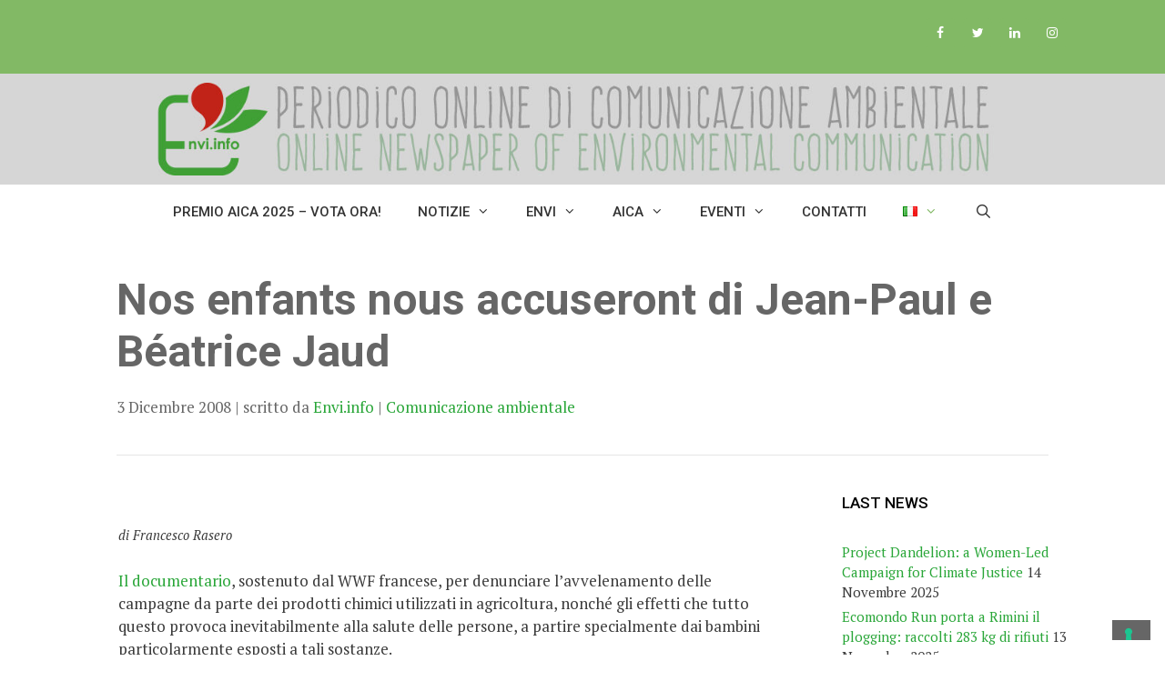

--- FILE ---
content_type: text/html; charset=UTF-8
request_url: https://www.envi.info/it/2008/12/03/nos-enfants-nous-accuseront-di-jean-paul-e-beatrice-jaud/
body_size: 43250
content:
<!DOCTYPE html>
<html lang="it-IT">
<head>
	<meta charset="UTF-8">
				<script type="text/javascript" class="_iub_cs_skip">
				var _iub = _iub || {};
				_iub.csConfiguration = _iub.csConfiguration || {};
				_iub.csConfiguration.siteId = "2098922";
				_iub.csConfiguration.cookiePolicyId = "25095903";
			</script>
			<script class="_iub_cs_skip" src="https://cs.iubenda.com/sync/2098922.js"></script>
			<meta name='robots' content='index, follow, max-image-preview:large, max-snippet:-1, max-video-preview:-1' />
<meta name="viewport" content="width=device-width, initial-scale=1">
	<!-- This site is optimized with the Yoast SEO plugin v21.8 - https://yoast.com/wordpress/plugins/seo/ -->
	<title>Nos enfants nous accuseront di Jean-Paul e Béatrice Jaud - Envi.info</title>
	<link rel="canonical" href="https://www.envi.info/it/2008/12/03/nos-enfants-nous-accuseront-di-jean-paul-e-beatrice-jaud/" />
	<meta property="og:locale" content="it_IT" />
	<meta property="og:type" content="article" />
	<meta property="og:title" content="Nos enfants nous accuseront di Jean-Paul e Béatrice Jaud - Envi.info" />
	<meta property="og:description" content="di Francesco Rasero Il documentario, sostenuto dal WWF francese, per denunciare l’avvelenamento delle campagne da parte dei prodotti chimici utilizzati in agricoltura, nonché gli effetti che tutto questo provoca inevitabilmente ... Leggi tutto" />
	<meta property="og:url" content="https://www.envi.info/it/2008/12/03/nos-enfants-nous-accuseront-di-jean-paul-e-beatrice-jaud/" />
	<meta property="og:site_name" content="Envi.info" />
	<meta property="article:author" content="https://www.facebook.com/ENVI.INFO" />
	<meta property="article:published_time" content="2008-12-03T10:05:00+00:00" />
	<meta property="og:image" content="https://enviinfo.files.wordpress.com/2008/12/nos_enfants.gif?w=180" />
	<meta name="author" content="Envi.info" />
	<meta name="twitter:card" content="summary_large_image" />
	<meta name="twitter:creator" content="@envi.info" />
	<meta name="twitter:label1" content="Scritto da" />
	<meta name="twitter:data1" content="Envi.info" />
	<meta name="twitter:label2" content="Tempo di lettura stimato" />
	<meta name="twitter:data2" content="1 minuto" />
	<script type="application/ld+json" class="yoast-schema-graph">{"@context":"https://schema.org","@graph":[{"@type":"Article","@id":"https://www.envi.info/it/2008/12/03/nos-enfants-nous-accuseront-di-jean-paul-e-beatrice-jaud/#article","isPartOf":{"@id":"https://www.envi.info/it/2008/12/03/nos-enfants-nous-accuseront-di-jean-paul-e-beatrice-jaud/"},"author":{"name":"Envi.info","@id":"https://www.envi.info/it/home/#/schema/person/52d52d454c22cee81fdc42b1acc2ac0e"},"headline":"Nos enfants nous accuseront di Jean-Paul e Béatrice Jaud","datePublished":"2008-12-03T10:05:00+00:00","dateModified":"2008-12-03T10:05:00+00:00","mainEntityOfPage":{"@id":"https://www.envi.info/it/2008/12/03/nos-enfants-nous-accuseront-di-jean-paul-e-beatrice-jaud/"},"wordCount":154,"commentCount":0,"publisher":{"@id":"https://www.envi.info/it/home/#organization"},"image":{"@id":"https://www.envi.info/it/2008/12/03/nos-enfants-nous-accuseront-di-jean-paul-e-beatrice-jaud/#primaryimage"},"thumbnailUrl":"http://enviinfo.files.wordpress.com/2008/12/nos_enfants.gif?w=180","articleSection":["Comunicazione ambientale"],"inLanguage":"it-IT","potentialAction":[{"@type":"CommentAction","name":"Comment","target":["https://www.envi.info/it/2008/12/03/nos-enfants-nous-accuseront-di-jean-paul-e-beatrice-jaud/#respond"]}]},{"@type":"WebPage","@id":"https://www.envi.info/it/2008/12/03/nos-enfants-nous-accuseront-di-jean-paul-e-beatrice-jaud/","url":"https://www.envi.info/it/2008/12/03/nos-enfants-nous-accuseront-di-jean-paul-e-beatrice-jaud/","name":"Nos enfants nous accuseront di Jean-Paul e Béatrice Jaud - Envi.info","isPartOf":{"@id":"https://www.envi.info/it/home/#website"},"primaryImageOfPage":{"@id":"https://www.envi.info/it/2008/12/03/nos-enfants-nous-accuseront-di-jean-paul-e-beatrice-jaud/#primaryimage"},"image":{"@id":"https://www.envi.info/it/2008/12/03/nos-enfants-nous-accuseront-di-jean-paul-e-beatrice-jaud/#primaryimage"},"thumbnailUrl":"http://enviinfo.files.wordpress.com/2008/12/nos_enfants.gif?w=180","datePublished":"2008-12-03T10:05:00+00:00","dateModified":"2008-12-03T10:05:00+00:00","breadcrumb":{"@id":"https://www.envi.info/it/2008/12/03/nos-enfants-nous-accuseront-di-jean-paul-e-beatrice-jaud/#breadcrumb"},"inLanguage":"it-IT","potentialAction":[{"@type":"ReadAction","target":["https://www.envi.info/it/2008/12/03/nos-enfants-nous-accuseront-di-jean-paul-e-beatrice-jaud/"]}]},{"@type":"ImageObject","inLanguage":"it-IT","@id":"https://www.envi.info/it/2008/12/03/nos-enfants-nous-accuseront-di-jean-paul-e-beatrice-jaud/#primaryimage","url":"http://enviinfo.files.wordpress.com/2008/12/nos_enfants.gif?w=180","contentUrl":"http://enviinfo.files.wordpress.com/2008/12/nos_enfants.gif?w=180"},{"@type":"BreadcrumbList","@id":"https://www.envi.info/it/2008/12/03/nos-enfants-nous-accuseront-di-jean-paul-e-beatrice-jaud/#breadcrumb","itemListElement":[{"@type":"ListItem","position":1,"name":"Home","item":"https://www.envi.info/it/home/"},{"@type":"ListItem","position":2,"name":"Blog","item":"https://www.envi.info/it/blog/"},{"@type":"ListItem","position":3,"name":"Nos enfants nous accuseront di Jean-Paul e Béatrice Jaud"}]},{"@type":"WebSite","@id":"https://www.envi.info/it/home/#website","url":"https://www.envi.info/it/home/","name":"Envi.info","description":"Periodico Online di Comunicazione Ambientale","publisher":{"@id":"https://www.envi.info/it/home/#organization"},"potentialAction":[{"@type":"SearchAction","target":{"@type":"EntryPoint","urlTemplate":"https://www.envi.info/it/home/?s={search_term_string}"},"query-input":"required name=search_term_string"}],"inLanguage":"it-IT"},{"@type":"Organization","@id":"https://www.envi.info/it/home/#organization","name":"Envi.info","url":"https://www.envi.info/it/home/","logo":{"@type":"ImageObject","inLanguage":"it-IT","@id":"https://www.envi.info/it/home/#/schema/logo/image/","url":"https://www.envi.info/wp-content/uploads/2023/06/cropped-banner-envi_new-copia.jpg","contentUrl":"https://www.envi.info/wp-content/uploads/2023/06/cropped-banner-envi_new-copia.jpg","width":1370,"height":127,"caption":"Envi.info"},"image":{"@id":"https://www.envi.info/it/home/#/schema/logo/image/"}},{"@type":"Person","@id":"https://www.envi.info/it/home/#/schema/person/52d52d454c22cee81fdc42b1acc2ac0e","name":"Envi.info","image":{"@type":"ImageObject","inLanguage":"it-IT","@id":"https://www.envi.info/it/home/#/schema/person/image/","url":"https://secure.gravatar.com/avatar/f9f21c7e1ae2fe85d841c8965b2628bc?s=96&d=mm&r=g","contentUrl":"https://secure.gravatar.com/avatar/f9f21c7e1ae2fe85d841c8965b2628bc?s=96&d=mm&r=g","caption":"Envi.info"},"sameAs":["https://www.envi.info","https://www.facebook.com/ENVI.INFO","https://www.instagram.com/enviinfo/","https://it.linkedin.com/company/envi-info","https://twitter.com/envi.info","https://www.youtube.com/@aica_enviinfo"],"url":"https://www.envi.info/it/author/aica/"}]}</script>
	<!-- / Yoast SEO plugin. -->


<link rel='dns-prefetch' href='//cdn.iubenda.com' />
<link href='https://fonts.gstatic.com' crossorigin rel='preconnect' />
<link href='https://fonts.googleapis.com' crossorigin rel='preconnect' />
<link rel="alternate" type="application/rss+xml" title="Envi.info &raquo; Feed" href="https://www.envi.info/it/feed/" />
<link rel="alternate" type="application/rss+xml" title="Envi.info &raquo; Feed dei commenti" href="https://www.envi.info/it/comments/feed/" />
<link rel="alternate" type="application/rss+xml" title="Envi.info &raquo; Nos enfants nous accuseront di Jean-Paul e Béatrice Jaud Feed dei commenti" href="https://www.envi.info/it/2008/12/03/nos-enfants-nous-accuseront-di-jean-paul-e-beatrice-jaud/feed/" />
<script>
window._wpemojiSettings = {"baseUrl":"https:\/\/s.w.org\/images\/core\/emoji\/14.0.0\/72x72\/","ext":".png","svgUrl":"https:\/\/s.w.org\/images\/core\/emoji\/14.0.0\/svg\/","svgExt":".svg","source":{"concatemoji":"https:\/\/www.envi.info\/wp-includes\/js\/wp-emoji-release.min.js?ver=6.2.8"}};
/*! This file is auto-generated */
!function(e,a,t){var n,r,o,i=a.createElement("canvas"),p=i.getContext&&i.getContext("2d");function s(e,t){p.clearRect(0,0,i.width,i.height),p.fillText(e,0,0);e=i.toDataURL();return p.clearRect(0,0,i.width,i.height),p.fillText(t,0,0),e===i.toDataURL()}function c(e){var t=a.createElement("script");t.src=e,t.defer=t.type="text/javascript",a.getElementsByTagName("head")[0].appendChild(t)}for(o=Array("flag","emoji"),t.supports={everything:!0,everythingExceptFlag:!0},r=0;r<o.length;r++)t.supports[o[r]]=function(e){if(p&&p.fillText)switch(p.textBaseline="top",p.font="600 32px Arial",e){case"flag":return s("\ud83c\udff3\ufe0f\u200d\u26a7\ufe0f","\ud83c\udff3\ufe0f\u200b\u26a7\ufe0f")?!1:!s("\ud83c\uddfa\ud83c\uddf3","\ud83c\uddfa\u200b\ud83c\uddf3")&&!s("\ud83c\udff4\udb40\udc67\udb40\udc62\udb40\udc65\udb40\udc6e\udb40\udc67\udb40\udc7f","\ud83c\udff4\u200b\udb40\udc67\u200b\udb40\udc62\u200b\udb40\udc65\u200b\udb40\udc6e\u200b\udb40\udc67\u200b\udb40\udc7f");case"emoji":return!s("\ud83e\udef1\ud83c\udffb\u200d\ud83e\udef2\ud83c\udfff","\ud83e\udef1\ud83c\udffb\u200b\ud83e\udef2\ud83c\udfff")}return!1}(o[r]),t.supports.everything=t.supports.everything&&t.supports[o[r]],"flag"!==o[r]&&(t.supports.everythingExceptFlag=t.supports.everythingExceptFlag&&t.supports[o[r]]);t.supports.everythingExceptFlag=t.supports.everythingExceptFlag&&!t.supports.flag,t.DOMReady=!1,t.readyCallback=function(){t.DOMReady=!0},t.supports.everything||(n=function(){t.readyCallback()},a.addEventListener?(a.addEventListener("DOMContentLoaded",n,!1),e.addEventListener("load",n,!1)):(e.attachEvent("onload",n),a.attachEvent("onreadystatechange",function(){"complete"===a.readyState&&t.readyCallback()})),(e=t.source||{}).concatemoji?c(e.concatemoji):e.wpemoji&&e.twemoji&&(c(e.twemoji),c(e.wpemoji)))}(window,document,window._wpemojiSettings);
</script>
<style>
img.wp-smiley,
img.emoji {
	display: inline !important;
	border: none !important;
	box-shadow: none !important;
	height: 1em !important;
	width: 1em !important;
	margin: 0 0.07em !important;
	vertical-align: -0.1em !important;
	background: none !important;
	padding: 0 !important;
}
</style>
	<link rel='stylesheet' id='generate-fonts-css' href='//fonts.googleapis.com/css?family=PT+Serif:regular,italic,700,700italic|Roboto:100,100italic,300,300italic,regular,italic,500,500italic,700,700italic,900,900italic' media='all' />
<link rel='stylesheet' id='wp-block-library-css' href='https://www.envi.info/wp-includes/css/dist/block-library/style.min.css?ver=6.2.8' media='all' />
<link rel='stylesheet' id='classic-theme-styles-css' href='https://www.envi.info/wp-includes/css/classic-themes.min.css?ver=6.2.8' media='all' />
<style id='global-styles-inline-css'>
body{--wp--preset--color--black: #000000;--wp--preset--color--cyan-bluish-gray: #abb8c3;--wp--preset--color--white: #ffffff;--wp--preset--color--pale-pink: #f78da7;--wp--preset--color--vivid-red: #cf2e2e;--wp--preset--color--luminous-vivid-orange: #ff6900;--wp--preset--color--luminous-vivid-amber: #fcb900;--wp--preset--color--light-green-cyan: #7bdcb5;--wp--preset--color--vivid-green-cyan: #00d084;--wp--preset--color--pale-cyan-blue: #8ed1fc;--wp--preset--color--vivid-cyan-blue: #0693e3;--wp--preset--color--vivid-purple: #9b51e0;--wp--preset--color--contrast: var(--contrast);--wp--preset--color--contrast-2: var(--contrast-2);--wp--preset--color--contrast-3: var(--contrast-3);--wp--preset--color--base: var(--base);--wp--preset--color--base-2: var(--base-2);--wp--preset--color--base-3: var(--base-3);--wp--preset--color--accent: var(--accent);--wp--preset--gradient--vivid-cyan-blue-to-vivid-purple: linear-gradient(135deg,rgba(6,147,227,1) 0%,rgb(155,81,224) 100%);--wp--preset--gradient--light-green-cyan-to-vivid-green-cyan: linear-gradient(135deg,rgb(122,220,180) 0%,rgb(0,208,130) 100%);--wp--preset--gradient--luminous-vivid-amber-to-luminous-vivid-orange: linear-gradient(135deg,rgba(252,185,0,1) 0%,rgba(255,105,0,1) 100%);--wp--preset--gradient--luminous-vivid-orange-to-vivid-red: linear-gradient(135deg,rgba(255,105,0,1) 0%,rgb(207,46,46) 100%);--wp--preset--gradient--very-light-gray-to-cyan-bluish-gray: linear-gradient(135deg,rgb(238,238,238) 0%,rgb(169,184,195) 100%);--wp--preset--gradient--cool-to-warm-spectrum: linear-gradient(135deg,rgb(74,234,220) 0%,rgb(151,120,209) 20%,rgb(207,42,186) 40%,rgb(238,44,130) 60%,rgb(251,105,98) 80%,rgb(254,248,76) 100%);--wp--preset--gradient--blush-light-purple: linear-gradient(135deg,rgb(255,206,236) 0%,rgb(152,150,240) 100%);--wp--preset--gradient--blush-bordeaux: linear-gradient(135deg,rgb(254,205,165) 0%,rgb(254,45,45) 50%,rgb(107,0,62) 100%);--wp--preset--gradient--luminous-dusk: linear-gradient(135deg,rgb(255,203,112) 0%,rgb(199,81,192) 50%,rgb(65,88,208) 100%);--wp--preset--gradient--pale-ocean: linear-gradient(135deg,rgb(255,245,203) 0%,rgb(182,227,212) 50%,rgb(51,167,181) 100%);--wp--preset--gradient--electric-grass: linear-gradient(135deg,rgb(202,248,128) 0%,rgb(113,206,126) 100%);--wp--preset--gradient--midnight: linear-gradient(135deg,rgb(2,3,129) 0%,rgb(40,116,252) 100%);--wp--preset--duotone--dark-grayscale: url('#wp-duotone-dark-grayscale');--wp--preset--duotone--grayscale: url('#wp-duotone-grayscale');--wp--preset--duotone--purple-yellow: url('#wp-duotone-purple-yellow');--wp--preset--duotone--blue-red: url('#wp-duotone-blue-red');--wp--preset--duotone--midnight: url('#wp-duotone-midnight');--wp--preset--duotone--magenta-yellow: url('#wp-duotone-magenta-yellow');--wp--preset--duotone--purple-green: url('#wp-duotone-purple-green');--wp--preset--duotone--blue-orange: url('#wp-duotone-blue-orange');--wp--preset--font-size--small: 13px;--wp--preset--font-size--medium: 20px;--wp--preset--font-size--large: 36px;--wp--preset--font-size--x-large: 42px;--wp--preset--spacing--20: 0.44rem;--wp--preset--spacing--30: 0.67rem;--wp--preset--spacing--40: 1rem;--wp--preset--spacing--50: 1.5rem;--wp--preset--spacing--60: 2.25rem;--wp--preset--spacing--70: 3.38rem;--wp--preset--spacing--80: 5.06rem;--wp--preset--shadow--natural: 6px 6px 9px rgba(0, 0, 0, 0.2);--wp--preset--shadow--deep: 12px 12px 50px rgba(0, 0, 0, 0.4);--wp--preset--shadow--sharp: 6px 6px 0px rgba(0, 0, 0, 0.2);--wp--preset--shadow--outlined: 6px 6px 0px -3px rgba(255, 255, 255, 1), 6px 6px rgba(0, 0, 0, 1);--wp--preset--shadow--crisp: 6px 6px 0px rgba(0, 0, 0, 1);}:where(.is-layout-flex){gap: 0.5em;}body .is-layout-flow > .alignleft{float: left;margin-inline-start: 0;margin-inline-end: 2em;}body .is-layout-flow > .alignright{float: right;margin-inline-start: 2em;margin-inline-end: 0;}body .is-layout-flow > .aligncenter{margin-left: auto !important;margin-right: auto !important;}body .is-layout-constrained > .alignleft{float: left;margin-inline-start: 0;margin-inline-end: 2em;}body .is-layout-constrained > .alignright{float: right;margin-inline-start: 2em;margin-inline-end: 0;}body .is-layout-constrained > .aligncenter{margin-left: auto !important;margin-right: auto !important;}body .is-layout-constrained > :where(:not(.alignleft):not(.alignright):not(.alignfull)){max-width: var(--wp--style--global--content-size);margin-left: auto !important;margin-right: auto !important;}body .is-layout-constrained > .alignwide{max-width: var(--wp--style--global--wide-size);}body .is-layout-flex{display: flex;}body .is-layout-flex{flex-wrap: wrap;align-items: center;}body .is-layout-flex > *{margin: 0;}:where(.wp-block-columns.is-layout-flex){gap: 2em;}.has-black-color{color: var(--wp--preset--color--black) !important;}.has-cyan-bluish-gray-color{color: var(--wp--preset--color--cyan-bluish-gray) !important;}.has-white-color{color: var(--wp--preset--color--white) !important;}.has-pale-pink-color{color: var(--wp--preset--color--pale-pink) !important;}.has-vivid-red-color{color: var(--wp--preset--color--vivid-red) !important;}.has-luminous-vivid-orange-color{color: var(--wp--preset--color--luminous-vivid-orange) !important;}.has-luminous-vivid-amber-color{color: var(--wp--preset--color--luminous-vivid-amber) !important;}.has-light-green-cyan-color{color: var(--wp--preset--color--light-green-cyan) !important;}.has-vivid-green-cyan-color{color: var(--wp--preset--color--vivid-green-cyan) !important;}.has-pale-cyan-blue-color{color: var(--wp--preset--color--pale-cyan-blue) !important;}.has-vivid-cyan-blue-color{color: var(--wp--preset--color--vivid-cyan-blue) !important;}.has-vivid-purple-color{color: var(--wp--preset--color--vivid-purple) !important;}.has-black-background-color{background-color: var(--wp--preset--color--black) !important;}.has-cyan-bluish-gray-background-color{background-color: var(--wp--preset--color--cyan-bluish-gray) !important;}.has-white-background-color{background-color: var(--wp--preset--color--white) !important;}.has-pale-pink-background-color{background-color: var(--wp--preset--color--pale-pink) !important;}.has-vivid-red-background-color{background-color: var(--wp--preset--color--vivid-red) !important;}.has-luminous-vivid-orange-background-color{background-color: var(--wp--preset--color--luminous-vivid-orange) !important;}.has-luminous-vivid-amber-background-color{background-color: var(--wp--preset--color--luminous-vivid-amber) !important;}.has-light-green-cyan-background-color{background-color: var(--wp--preset--color--light-green-cyan) !important;}.has-vivid-green-cyan-background-color{background-color: var(--wp--preset--color--vivid-green-cyan) !important;}.has-pale-cyan-blue-background-color{background-color: var(--wp--preset--color--pale-cyan-blue) !important;}.has-vivid-cyan-blue-background-color{background-color: var(--wp--preset--color--vivid-cyan-blue) !important;}.has-vivid-purple-background-color{background-color: var(--wp--preset--color--vivid-purple) !important;}.has-black-border-color{border-color: var(--wp--preset--color--black) !important;}.has-cyan-bluish-gray-border-color{border-color: var(--wp--preset--color--cyan-bluish-gray) !important;}.has-white-border-color{border-color: var(--wp--preset--color--white) !important;}.has-pale-pink-border-color{border-color: var(--wp--preset--color--pale-pink) !important;}.has-vivid-red-border-color{border-color: var(--wp--preset--color--vivid-red) !important;}.has-luminous-vivid-orange-border-color{border-color: var(--wp--preset--color--luminous-vivid-orange) !important;}.has-luminous-vivid-amber-border-color{border-color: var(--wp--preset--color--luminous-vivid-amber) !important;}.has-light-green-cyan-border-color{border-color: var(--wp--preset--color--light-green-cyan) !important;}.has-vivid-green-cyan-border-color{border-color: var(--wp--preset--color--vivid-green-cyan) !important;}.has-pale-cyan-blue-border-color{border-color: var(--wp--preset--color--pale-cyan-blue) !important;}.has-vivid-cyan-blue-border-color{border-color: var(--wp--preset--color--vivid-cyan-blue) !important;}.has-vivid-purple-border-color{border-color: var(--wp--preset--color--vivid-purple) !important;}.has-vivid-cyan-blue-to-vivid-purple-gradient-background{background: var(--wp--preset--gradient--vivid-cyan-blue-to-vivid-purple) !important;}.has-light-green-cyan-to-vivid-green-cyan-gradient-background{background: var(--wp--preset--gradient--light-green-cyan-to-vivid-green-cyan) !important;}.has-luminous-vivid-amber-to-luminous-vivid-orange-gradient-background{background: var(--wp--preset--gradient--luminous-vivid-amber-to-luminous-vivid-orange) !important;}.has-luminous-vivid-orange-to-vivid-red-gradient-background{background: var(--wp--preset--gradient--luminous-vivid-orange-to-vivid-red) !important;}.has-very-light-gray-to-cyan-bluish-gray-gradient-background{background: var(--wp--preset--gradient--very-light-gray-to-cyan-bluish-gray) !important;}.has-cool-to-warm-spectrum-gradient-background{background: var(--wp--preset--gradient--cool-to-warm-spectrum) !important;}.has-blush-light-purple-gradient-background{background: var(--wp--preset--gradient--blush-light-purple) !important;}.has-blush-bordeaux-gradient-background{background: var(--wp--preset--gradient--blush-bordeaux) !important;}.has-luminous-dusk-gradient-background{background: var(--wp--preset--gradient--luminous-dusk) !important;}.has-pale-ocean-gradient-background{background: var(--wp--preset--gradient--pale-ocean) !important;}.has-electric-grass-gradient-background{background: var(--wp--preset--gradient--electric-grass) !important;}.has-midnight-gradient-background{background: var(--wp--preset--gradient--midnight) !important;}.has-small-font-size{font-size: var(--wp--preset--font-size--small) !important;}.has-medium-font-size{font-size: var(--wp--preset--font-size--medium) !important;}.has-large-font-size{font-size: var(--wp--preset--font-size--large) !important;}.has-x-large-font-size{font-size: var(--wp--preset--font-size--x-large) !important;}
.wp-block-navigation a:where(:not(.wp-element-button)){color: inherit;}
:where(.wp-block-columns.is-layout-flex){gap: 2em;}
.wp-block-pullquote{font-size: 1.5em;line-height: 1.6;}
</style>
<link rel='stylesheet' id='contact-form-7-css' href='https://www.envi.info/wp-content/plugins/contact-form-7/includes/css/styles.css?ver=5.8.6' media='all' />
<link rel='stylesheet' id='wp-show-posts-css' href='https://www.envi.info/wp-content/plugins/wp-show-posts/css/wp-show-posts-min.css?ver=1.1.6' media='all' />
<link rel='stylesheet' id='wp-show-posts-pro-css' href='https://www.envi.info/wp-content/plugins/wp-show-posts-pro/css/wp-show-posts-min.css?ver=0.5' media='all' />
<link rel='stylesheet' id='generate-style-css' href='https://www.envi.info/wp-content/themes/generatepress/assets/css/all.min.css?ver=3.3.1' media='all' />
<style id='generate-style-inline-css'>
body{background-color:#ffffff;color:#3a3a3a;}a{color:#29a638;}a:hover, a:focus, a:active{color:#000000;}body .grid-container{max-width:1100px;}.wp-block-group__inner-container{max-width:1100px;margin-left:auto;margin-right:auto;}.site-header .header-image{width:1200px;}.navigation-search{position:absolute;left:-99999px;pointer-events:none;visibility:hidden;z-index:20;width:100%;top:0;transition:opacity 100ms ease-in-out;opacity:0;}.navigation-search.nav-search-active{left:0;right:0;pointer-events:auto;visibility:visible;opacity:1;}.navigation-search input[type="search"]{outline:0;border:0;vertical-align:bottom;line-height:1;opacity:0.9;width:100%;z-index:20;border-radius:0;-webkit-appearance:none;height:60px;}.navigation-search input::-ms-clear{display:none;width:0;height:0;}.navigation-search input::-ms-reveal{display:none;width:0;height:0;}.navigation-search input::-webkit-search-decoration, .navigation-search input::-webkit-search-cancel-button, .navigation-search input::-webkit-search-results-button, .navigation-search input::-webkit-search-results-decoration{display:none;}.main-navigation li.search-item{z-index:21;}li.search-item.active{transition:opacity 100ms ease-in-out;}.nav-left-sidebar .main-navigation li.search-item.active,.nav-right-sidebar .main-navigation li.search-item.active{width:auto;display:inline-block;float:right;}.gen-sidebar-nav .navigation-search{top:auto;bottom:0;}:root{--contrast:#222222;--contrast-2:#575760;--contrast-3:#b2b2be;--base:#f0f0f0;--base-2:#f7f8f9;--base-3:#ffffff;--accent:#1e73be;}:root .has-contrast-color{color:var(--contrast);}:root .has-contrast-background-color{background-color:var(--contrast);}:root .has-contrast-2-color{color:var(--contrast-2);}:root .has-contrast-2-background-color{background-color:var(--contrast-2);}:root .has-contrast-3-color{color:var(--contrast-3);}:root .has-contrast-3-background-color{background-color:var(--contrast-3);}:root .has-base-color{color:var(--base);}:root .has-base-background-color{background-color:var(--base);}:root .has-base-2-color{color:var(--base-2);}:root .has-base-2-background-color{background-color:var(--base-2);}:root .has-base-3-color{color:var(--base-3);}:root .has-base-3-background-color{background-color:var(--base-3);}:root .has-accent-color{color:var(--accent);}:root .has-accent-background-color{background-color:var(--accent);}body, button, input, select, textarea{font-family:"PT Serif", serif;}body{line-height:1.5;}.entry-content > [class*="wp-block-"]:not(:last-child):not(.wp-block-heading){margin-bottom:1.5em;}.main-title{font-family:"PT Serif", serif;font-size:64px;}.site-description{text-transform:uppercase;}.main-navigation a, .menu-toggle{font-family:"Roboto", sans-serif;font-weight:500;text-transform:uppercase;}.main-navigation .main-nav ul ul li a{font-size:14px;}.widget-title{font-family:"Roboto", sans-serif;font-weight:500;text-transform:uppercase;font-size:17px;}.sidebar .widget, .footer-widgets .widget{font-size:15px;}h1{font-family:"Roboto", sans-serif;font-weight:700;font-size:40px;}h2{font-family:"Roboto", sans-serif;font-weight:500;font-size:30px;}h3{font-family:"Roboto", sans-serif;font-weight:500;font-size:20px;}h4{font-family:"Roboto", sans-serif;font-weight:500;font-size:inherit;}h5{font-size:inherit;}@media (max-width:768px){.main-title{font-size:20px;}h1{font-size:30px;}h2{font-size:25px;}}.top-bar{background-color:#82b965;color:#ffffff;}.top-bar a{color:#ffffff;}.top-bar a:hover{color:#303030;}.site-header{background-color:#d6d6d6;color:#3a3a3a;}.site-header a{color:#3a3a3a;}.main-title a,.main-title a:hover{color:#333333;}.site-description{color:#757575;}.main-navigation,.main-navigation ul ul{background-color:#ffffff;}.main-navigation .main-nav ul li a, .main-navigation .menu-toggle, .main-navigation .menu-bar-items{color:#333333;}.main-navigation .main-nav ul li:not([class*="current-menu-"]):hover > a, .main-navigation .main-nav ul li:not([class*="current-menu-"]):focus > a, .main-navigation .main-nav ul li.sfHover:not([class*="current-menu-"]) > a, .main-navigation .menu-bar-item:hover > a, .main-navigation .menu-bar-item.sfHover > a{color:#82b965;background-color:#666666;}button.menu-toggle:hover,button.menu-toggle:focus,.main-navigation .mobile-bar-items a,.main-navigation .mobile-bar-items a:hover,.main-navigation .mobile-bar-items a:focus{color:#333333;}.main-navigation .main-nav ul li[class*="current-menu-"] > a{color:#82b965;}.navigation-search input[type="search"],.navigation-search input[type="search"]:active, .navigation-search input[type="search"]:focus, .main-navigation .main-nav ul li.search-item.active > a, .main-navigation .menu-bar-items .search-item.active > a{color:#82b965;background-color:#666666;}.main-navigation ul ul{background-color:#3f3f3f;}.main-navigation .main-nav ul ul li a{color:#ffffff;}.main-navigation .main-nav ul ul li:not([class*="current-menu-"]):hover > a,.main-navigation .main-nav ul ul li:not([class*="current-menu-"]):focus > a, .main-navigation .main-nav ul ul li.sfHover:not([class*="current-menu-"]) > a{color:#ffffff;background-color:#4f4f4f;}.main-navigation .main-nav ul ul li[class*="current-menu-"] > a{color:#ffffff;background-color:#4f4f4f;}.separate-containers .inside-article, .separate-containers .comments-area, .separate-containers .page-header, .one-container .container, .separate-containers .paging-navigation, .inside-page-header{background-color:#ffffff;}.entry-meta{color:#595959;}.entry-meta a{color:#595959;}.entry-meta a:hover{color:#1e73be;}.sidebar .widget{background-color:#ffffff;}.sidebar .widget .widget-title{color:#000000;}.footer-widgets{color:#ffffff;background-color:#666666;}.footer-widgets .widget-title{color:#ffffff;}.site-info{color:#ffffff;background-color:#666666;}.site-info a{color:#ffffff;}.site-info a:hover{color:#29a638;}.footer-bar .widget_nav_menu .current-menu-item a{color:#29a638;}input[type="text"],input[type="email"],input[type="url"],input[type="password"],input[type="search"],input[type="tel"],input[type="number"],textarea,select{color:#666666;background-color:#fafafa;border-color:#cccccc;}input[type="text"]:focus,input[type="email"]:focus,input[type="url"]:focus,input[type="password"]:focus,input[type="search"]:focus,input[type="tel"]:focus,input[type="number"]:focus,textarea:focus,select:focus{color:#666666;background-color:#ffffff;border-color:#bfbfbf;}button,html input[type="button"],input[type="reset"],input[type="submit"],a.button,a.wp-block-button__link:not(.has-background){color:#ffffff;background-color:#666666;}button:hover,html input[type="button"]:hover,input[type="reset"]:hover,input[type="submit"]:hover,a.button:hover,button:focus,html input[type="button"]:focus,input[type="reset"]:focus,input[type="submit"]:focus,a.button:focus,a.wp-block-button__link:not(.has-background):active,a.wp-block-button__link:not(.has-background):focus,a.wp-block-button__link:not(.has-background):hover{color:#ffffff;background-color:#3f3f3f;}a.generate-back-to-top{background-color:rgba( 0,0,0,0.4 );color:#ffffff;}a.generate-back-to-top:hover,a.generate-back-to-top:focus{background-color:rgba(0,0,0,0.6);color:#ffffff;}:root{--gp-search-modal-bg-color:var(--base-3);--gp-search-modal-text-color:var(--contrast);--gp-search-modal-overlay-bg-color:rgba(0,0,0,0.2);}@media (max-width: 768px){.main-navigation .menu-bar-item:hover > a, .main-navigation .menu-bar-item.sfHover > a{background:none;color:#333333;}}.inside-top-bar{padding:10px;}.inside-header{padding:40px;}.site-main .wp-block-group__inner-container{padding:40px;}.entry-content .alignwide, body:not(.no-sidebar) .entry-content .alignfull{margin-left:-40px;width:calc(100% + 80px);max-width:calc(100% + 80px);}.rtl .menu-item-has-children .dropdown-menu-toggle{padding-left:20px;}.rtl .main-navigation .main-nav ul li.menu-item-has-children > a{padding-right:20px;}.site-info{padding:20px;}@media (max-width:768px){.separate-containers .inside-article, .separate-containers .comments-area, .separate-containers .page-header, .separate-containers .paging-navigation, .one-container .site-content, .inside-page-header{padding:30px;}.site-main .wp-block-group__inner-container{padding:30px;}.site-info{padding-right:10px;padding-left:10px;}.entry-content .alignwide, body:not(.no-sidebar) .entry-content .alignfull{margin-left:-30px;width:calc(100% + 60px);max-width:calc(100% + 60px);}}.one-container .sidebar .widget{padding:0px;}/* End cached CSS */@media (max-width: 768px){.main-navigation .menu-toggle,.main-navigation .mobile-bar-items,.sidebar-nav-mobile:not(#sticky-placeholder){display:block;}.main-navigation ul,.gen-sidebar-nav{display:none;}[class*="nav-float-"] .site-header .inside-header > *{float:none;clear:both;}}
.page-hero{color:#666666;padding-top:3%;padding-right:3%;padding-bottom:3%;padding-left:3%;box-sizing:border-box;}.page-hero h1, .page-hero h2, .page-hero h3, .page-hero h4, .page-hero h5, .page-hero h6{color:#666666;}.inside-page-hero > *:last-child{margin-bottom:0px;}.page-hero a, .page-hero a:visited{color:#29a638;}.page-hero time.updated{display:none;}.page-hero a:hover{color:#666666;}
</style>
<link rel='stylesheet' id='generate-font-icons-css' href='https://www.envi.info/wp-content/themes/generatepress/assets/css/components/font-icons.min.css?ver=3.3.1' media='all' />
<link rel='stylesheet' id='newsletter-css' href='https://www.envi.info/wp-content/plugins/newsletter/style.css?ver=8.9.2' media='all' />
<link rel='stylesheet' id='cf7cf-style-css' href='https://www.envi.info/wp-content/plugins/cf7-conditional-fields/style.css?ver=2.6.2' media='all' />
<link rel='stylesheet' id='__EPYT__style-css' href='https://www.envi.info/wp-content/plugins/youtube-embed-plus/styles/ytprefs.min.css?ver=14.2.3' media='all' />
<style id='__EPYT__style-inline-css'>

                .epyt-gallery-thumb {
                        width: 33.333%;
                }
                
</style>

<script  type="text/javascript" class=" _iub_cs_skip" id='iubenda-head-inline-scripts-0'>
var _iub = _iub || [];
_iub.csConfiguration = {"askConsentAtCookiePolicyUpdate":true,"countryDetection":true,"enableFadp":true,"enableLgpd":true,"enableUspr":true,"floatingPreferencesButtonDisplay":"bottom-right","lgpdAppliesGlobally":false,"perPurposeConsent":true,"siteId":2098922,"whitelabel":false,"cookiePolicyId":25095903,"banner":{"acceptButtonCaptionColor":"#FFFFFF","acceptButtonColor":"#0073CE","acceptButtonDisplay":true,"backgroundColor":"#FFFFFF","brandBackgroundColor":"#FFFFFF","brandTextColor":"#000000","closeButtonRejects":true,"customizeButtonCaptionColor":"#4D4D4D","customizeButtonColor":"#DADADA","customizeButtonDisplay":true,"explicitWithdrawal":true,"listPurposes":true,"logo":"[data-uri]","ownerName":"www.envi.info","position":"float-bottom-right","rejectButtonCaptionColor":"#FFFFFF","rejectButtonColor":"#0073CE","rejectButtonDisplay":true,"showPurposesToggles":true,"showTotalNumberOfProviders":true,"textColor":"#000000"}};
_iub.csLangConfiguration = {"it":{"cookiePolicyId":25095903},"fr":{"cookiePolicyId":72949723},"en":{"cookiePolicyId":38877569}};
</script>
<script  type="text/javascript" class=" _iub_cs_skip" src='//cdn.iubenda.com/cs/gpp/stub.js?ver=3.12.4' id='iubenda-head-scripts-1-js'></script>
<script  type="text/javascript" charset="UTF-8" async="" class=" _iub_cs_skip" src='//cdn.iubenda.com/cs/iubenda_cs.js?ver=3.12.4' id='iubenda-head-scripts-2-js'></script>
<script src='https://www.envi.info/wp-includes/js/jquery/jquery.min.js?ver=3.6.4' id='jquery-core-js'></script>
<script src='https://www.envi.info/wp-includes/js/jquery/jquery-migrate.min.js?ver=3.4.0' id='jquery-migrate-js'></script>
<script id='__ytprefs__-js-extra'>
var _EPYT_ = {"ajaxurl":"https:\/\/www.envi.info\/wp-admin\/admin-ajax.php","security":"6772a3cb2a","gallery_scrolloffset":"20","eppathtoscripts":"https:\/\/www.envi.info\/wp-content\/plugins\/youtube-embed-plus\/scripts\/","eppath":"https:\/\/www.envi.info\/wp-content\/plugins\/youtube-embed-plus\/","epresponsiveselector":"[\"iframe.__youtube_prefs__\",\"iframe[src*='youtube.com']\",\"iframe[src*='youtube-nocookie.com']\",\"iframe[data-ep-src*='youtube.com']\",\"iframe[data-ep-src*='youtube-nocookie.com']\",\"iframe[data-ep-gallerysrc*='youtube.com']\"]","epdovol":"1","version":"14.2.3","evselector":"iframe.__youtube_prefs__[src], iframe[src*=\"youtube.com\/embed\/\"], iframe[src*=\"youtube-nocookie.com\/embed\/\"]","ajax_compat":"","maxres_facade":"eager","ytapi_load":"light","pause_others":"","stopMobileBuffer":"1","facade_mode":"","not_live_on_channel":""};
</script>
<script src='https://www.envi.info/wp-content/plugins/youtube-embed-plus/scripts/ytprefs.min.js?ver=14.2.3' id='__ytprefs__-js'></script>
<link rel="https://api.w.org/" href="https://www.envi.info/wp-json/" /><link rel="alternate" type="application/json" href="https://www.envi.info/wp-json/wp/v2/posts/1617" /><link rel="EditURI" type="application/rsd+xml" title="RSD" href="https://www.envi.info/xmlrpc.php?rsd" />
<link rel="wlwmanifest" type="application/wlwmanifest+xml" href="https://www.envi.info/wp-includes/wlwmanifest.xml" />
<meta name="generator" content="WordPress 6.2.8" />
<link rel='shortlink' href='https://www.envi.info/?p=1617' />
<link rel="alternate" type="application/json+oembed" href="https://www.envi.info/wp-json/oembed/1.0/embed?url=https%3A%2F%2Fwww.envi.info%2Fit%2F2008%2F12%2F03%2Fnos-enfants-nous-accuseront-di-jean-paul-e-beatrice-jaud%2F" />
<link rel="alternate" type="text/xml+oembed" href="https://www.envi.info/wp-json/oembed/1.0/embed?url=https%3A%2F%2Fwww.envi.info%2Fit%2F2008%2F12%2F03%2Fnos-enfants-nous-accuseront-di-jean-paul-e-beatrice-jaud%2F&#038;format=xml" />
<link rel="pingback" href="https://www.envi.info/xmlrpc.php">
<meta name="generator" content="Elementor 3.21.5; features: e_optimized_assets_loading, additional_custom_breakpoints; settings: css_print_method-external, google_font-enabled, font_display-auto">
<!-- Global site tag (gtag.js) - Google Analytics -->
<script async src="https://www.googletagmanager.com/gtag/js?id=UA-40351637-1"></script>
<script>
  window.dataLayer = window.dataLayer || [];
  function gtag(){dataLayer.push(arguments);}
  gtag('js', new Date());

  gtag('config', 'UA-40351637-1', { 'anonymize_ip': true });
</script><link rel="icon" href="https://www.envi.info/wp-content/uploads/2023/06/cropped-envi-32x32.jpg" sizes="32x32" />
<link rel="icon" href="https://www.envi.info/wp-content/uploads/2023/06/cropped-envi-192x192.jpg" sizes="192x192" />
<link rel="apple-touch-icon" href="https://www.envi.info/wp-content/uploads/2023/06/cropped-envi-180x180.jpg" />
<meta name="msapplication-TileImage" content="https://www.envi.info/wp-content/uploads/2023/06/cropped-envi-270x270.jpg" />
		<style id="wp-custom-css">
			.inside-header {
	padding: 10px;
}
@media (max-width: 768px)
{.top-bar {
    display: none;
}
}
/*#site-navigation {
	border-top: solid 1px #f6f6f6;
	border-bottom: solid 1px #f6f6f6;*/
}
.inside-top-bar {
	padding-top: 15px;
}
/*.top-bar {
	border-bottom: solid 1px #f6f6f6;
}*/
/*contatti sopra header*/
#text-5 {
	padding-top: 8px;
}
/*underline navigation items
.main-navigation .main-nav ul li[class*="current-menu-"] > a:after,
.main-navigation .main-nav ul li:hover > a:after,
.main-navigation .main-nav ul li.sfHover:hover > a:after {
    content: "";
    display: block;
    width: 100%;
    border-bottom: 3px solid #29a638;
}*/
/*@media (min-width:769px) {
    .main-navigation .main-nav ul li[class*="current-menu-"] > a {
        border-bottom: 2px solid #29a638;
    }
}*/
@media only screen and (min-width: 769px) {
	.page-hero {
		padding-bottom: 10px;
	}
}
@media only screen and (min-width: 769px) {
	.single .inside-article {
		padding-top: 10px;
	}
}
/*padding widget barra laterale*/
.widget.inner-padding.widget_search {
	padding: 10px;
}
.widget.inner-padding.widget_recent_entries, .widget.inner-padding.widget_media_image, .widget_text.widget.inner-padding.widget_custom_html, .widget_text, .widget.inner-padding.widget_lsi_widget, .widget.inner-padding.widget_media_gallery {
	padding: 10px;
}
/*sfondo barra laterale
#right-sidebar {
	background-color: #f0f0f0;
}*/
/*@media only screen and (min-width: 769px) {
	.single .inside-article {
	border-right: solid 1px #666666;
}
}*/
.envi-post-title {
	font-size: 48px;
	font-weight: bold;
}
/*titoli wp show posts*/
.wp-show-posts-entry-title {
	font-size: 21px !important;
}
/*box newsletter*/
.tnp-email {
	background-color: #fff !important;
}
.tnp-subscription label {
	font-weight: normal;
}
.tnp-sidebar .tnp-email {
	background-color: #f3f3f3 !important;
}		</style>
		</head>

<body data-rsssl=1 class="post-template-default single single-post postid-1617 single-format-standard wp-custom-logo wp-embed-responsive post-image-above-header post-image-aligned-center sticky-menu-fade right-sidebar nav-below-header separate-containers fluid-header active-footer-widgets-4 nav-search-enabled nav-aligned-center header-aligned-center dropdown-hover elementor-default elementor-kit-53" itemtype="https://schema.org/Blog" itemscope>
	<svg xmlns="http://www.w3.org/2000/svg" viewBox="0 0 0 0" width="0" height="0" focusable="false" role="none" style="visibility: hidden; position: absolute; left: -9999px; overflow: hidden;" ><defs><filter id="wp-duotone-dark-grayscale"><feColorMatrix color-interpolation-filters="sRGB" type="matrix" values=" .299 .587 .114 0 0 .299 .587 .114 0 0 .299 .587 .114 0 0 .299 .587 .114 0 0 " /><feComponentTransfer color-interpolation-filters="sRGB" ><feFuncR type="table" tableValues="0 0.49803921568627" /><feFuncG type="table" tableValues="0 0.49803921568627" /><feFuncB type="table" tableValues="0 0.49803921568627" /><feFuncA type="table" tableValues="1 1" /></feComponentTransfer><feComposite in2="SourceGraphic" operator="in" /></filter></defs></svg><svg xmlns="http://www.w3.org/2000/svg" viewBox="0 0 0 0" width="0" height="0" focusable="false" role="none" style="visibility: hidden; position: absolute; left: -9999px; overflow: hidden;" ><defs><filter id="wp-duotone-grayscale"><feColorMatrix color-interpolation-filters="sRGB" type="matrix" values=" .299 .587 .114 0 0 .299 .587 .114 0 0 .299 .587 .114 0 0 .299 .587 .114 0 0 " /><feComponentTransfer color-interpolation-filters="sRGB" ><feFuncR type="table" tableValues="0 1" /><feFuncG type="table" tableValues="0 1" /><feFuncB type="table" tableValues="0 1" /><feFuncA type="table" tableValues="1 1" /></feComponentTransfer><feComposite in2="SourceGraphic" operator="in" /></filter></defs></svg><svg xmlns="http://www.w3.org/2000/svg" viewBox="0 0 0 0" width="0" height="0" focusable="false" role="none" style="visibility: hidden; position: absolute; left: -9999px; overflow: hidden;" ><defs><filter id="wp-duotone-purple-yellow"><feColorMatrix color-interpolation-filters="sRGB" type="matrix" values=" .299 .587 .114 0 0 .299 .587 .114 0 0 .299 .587 .114 0 0 .299 .587 .114 0 0 " /><feComponentTransfer color-interpolation-filters="sRGB" ><feFuncR type="table" tableValues="0.54901960784314 0.98823529411765" /><feFuncG type="table" tableValues="0 1" /><feFuncB type="table" tableValues="0.71764705882353 0.25490196078431" /><feFuncA type="table" tableValues="1 1" /></feComponentTransfer><feComposite in2="SourceGraphic" operator="in" /></filter></defs></svg><svg xmlns="http://www.w3.org/2000/svg" viewBox="0 0 0 0" width="0" height="0" focusable="false" role="none" style="visibility: hidden; position: absolute; left: -9999px; overflow: hidden;" ><defs><filter id="wp-duotone-blue-red"><feColorMatrix color-interpolation-filters="sRGB" type="matrix" values=" .299 .587 .114 0 0 .299 .587 .114 0 0 .299 .587 .114 0 0 .299 .587 .114 0 0 " /><feComponentTransfer color-interpolation-filters="sRGB" ><feFuncR type="table" tableValues="0 1" /><feFuncG type="table" tableValues="0 0.27843137254902" /><feFuncB type="table" tableValues="0.5921568627451 0.27843137254902" /><feFuncA type="table" tableValues="1 1" /></feComponentTransfer><feComposite in2="SourceGraphic" operator="in" /></filter></defs></svg><svg xmlns="http://www.w3.org/2000/svg" viewBox="0 0 0 0" width="0" height="0" focusable="false" role="none" style="visibility: hidden; position: absolute; left: -9999px; overflow: hidden;" ><defs><filter id="wp-duotone-midnight"><feColorMatrix color-interpolation-filters="sRGB" type="matrix" values=" .299 .587 .114 0 0 .299 .587 .114 0 0 .299 .587 .114 0 0 .299 .587 .114 0 0 " /><feComponentTransfer color-interpolation-filters="sRGB" ><feFuncR type="table" tableValues="0 0" /><feFuncG type="table" tableValues="0 0.64705882352941" /><feFuncB type="table" tableValues="0 1" /><feFuncA type="table" tableValues="1 1" /></feComponentTransfer><feComposite in2="SourceGraphic" operator="in" /></filter></defs></svg><svg xmlns="http://www.w3.org/2000/svg" viewBox="0 0 0 0" width="0" height="0" focusable="false" role="none" style="visibility: hidden; position: absolute; left: -9999px; overflow: hidden;" ><defs><filter id="wp-duotone-magenta-yellow"><feColorMatrix color-interpolation-filters="sRGB" type="matrix" values=" .299 .587 .114 0 0 .299 .587 .114 0 0 .299 .587 .114 0 0 .299 .587 .114 0 0 " /><feComponentTransfer color-interpolation-filters="sRGB" ><feFuncR type="table" tableValues="0.78039215686275 1" /><feFuncG type="table" tableValues="0 0.94901960784314" /><feFuncB type="table" tableValues="0.35294117647059 0.47058823529412" /><feFuncA type="table" tableValues="1 1" /></feComponentTransfer><feComposite in2="SourceGraphic" operator="in" /></filter></defs></svg><svg xmlns="http://www.w3.org/2000/svg" viewBox="0 0 0 0" width="0" height="0" focusable="false" role="none" style="visibility: hidden; position: absolute; left: -9999px; overflow: hidden;" ><defs><filter id="wp-duotone-purple-green"><feColorMatrix color-interpolation-filters="sRGB" type="matrix" values=" .299 .587 .114 0 0 .299 .587 .114 0 0 .299 .587 .114 0 0 .299 .587 .114 0 0 " /><feComponentTransfer color-interpolation-filters="sRGB" ><feFuncR type="table" tableValues="0.65098039215686 0.40392156862745" /><feFuncG type="table" tableValues="0 1" /><feFuncB type="table" tableValues="0.44705882352941 0.4" /><feFuncA type="table" tableValues="1 1" /></feComponentTransfer><feComposite in2="SourceGraphic" operator="in" /></filter></defs></svg><svg xmlns="http://www.w3.org/2000/svg" viewBox="0 0 0 0" width="0" height="0" focusable="false" role="none" style="visibility: hidden; position: absolute; left: -9999px; overflow: hidden;" ><defs><filter id="wp-duotone-blue-orange"><feColorMatrix color-interpolation-filters="sRGB" type="matrix" values=" .299 .587 .114 0 0 .299 .587 .114 0 0 .299 .587 .114 0 0 .299 .587 .114 0 0 " /><feComponentTransfer color-interpolation-filters="sRGB" ><feFuncR type="table" tableValues="0.098039215686275 1" /><feFuncG type="table" tableValues="0 0.66274509803922" /><feFuncB type="table" tableValues="0.84705882352941 0.41960784313725" /><feFuncA type="table" tableValues="1 1" /></feComponentTransfer><feComposite in2="SourceGraphic" operator="in" /></filter></defs></svg><a class="screen-reader-text skip-link" href="#content" title="Vai al contenuto">Vai al contenuto</a>		<div class="top-bar top-bar-align-right">
			<div class="inside-top-bar grid-container grid-parent">
				<aside id="lsi_widget-3" class="widget inner-padding widget_lsi_widget"><ul class="lsi-social-icons icon-set-lsi_widget-3" style="text-align: right"><li class="lsi-social-facebook"><a class="" rel="nofollow noopener noreferrer" title="Facebook" aria-label="Facebook" href="https://www.facebook.com/ENVI.INFO/" target="_blank"><i class="lsicon lsicon-facebook"></i></a></li><li class="lsi-social-twitter"><a class="" rel="nofollow noopener noreferrer" title="Twitter" aria-label="Twitter" href="https://twitter.com/EnviInfo" target="_blank"><i class="lsicon lsicon-twitter"></i></a></li><li class="lsi-social-linkedin"><a class="" rel="nofollow noopener noreferrer" title="LinkedIn" aria-label="LinkedIn" href="https://www.linkedin.com/company/envi-info" target="_blank"><i class="lsicon lsicon-linkedin"></i></a></li><li class="lsi-social-instagram"><a class="" rel="nofollow noopener noreferrer" title="Instagram" aria-label="Instagram" href="https://www.instagram.com/enviinfo/" target="_blank"><i class="lsicon lsicon-instagram"></i></a></li></ul></aside>			</div>
		</div>
				<header class="site-header" id="masthead" aria-label="Sito"  itemtype="https://schema.org/WPHeader" itemscope>
			<div class="inside-header grid-container grid-parent">
				<div class="site-logo">
					<a href="https://www.envi.info/it/home/" rel="home">
						<img  class="header-image is-logo-image" alt="Envi.info" src="https://www.envi.info/wp-content/uploads/2023/06/cropped-banner-envi_new-copia.jpg" />
					</a>
				</div>			</div>
		</header>
				<nav class="main-navigation sub-menu-right" id="site-navigation" aria-label="Principale"  itemtype="https://schema.org/SiteNavigationElement" itemscope>
			<div class="inside-navigation">
				<form method="get" class="search-form navigation-search" action="https://www.envi.info/it/home/">
					<input type="search" class="search-field" value="" name="s" title="Cerca" />
				</form>		<div class="mobile-bar-items">
						<span class="search-item">
				<a aria-label="Apri la barra di ricerca" href="#">
									</a>
			</span>
		</div>
						<button class="menu-toggle" aria-controls="primary-menu" aria-expanded="false">
					<span class="mobile-menu">Menu</span>				</button>
				<div id="primary-menu" class="main-nav"><ul id="menu-main-desktop" class=" menu sf-menu"><li id="menu-item-73086" class="menu-item menu-item-type-post_type menu-item-object-page menu-item-73086"><a href="https://www.envi.info/it/premio-aica-2025-votazioni/">PREMIO AICA 2025 – Vota ora!</a></li>
<li id="menu-item-14093" class="menu-item menu-item-type-custom menu-item-object-custom menu-item-has-children menu-item-14093"><a>Notizie<span role="presentation" class="dropdown-menu-toggle"></span></a>
<ul class="sub-menu">
	<li id="menu-item-14043" class="menu-item menu-item-type-post_type menu-item-object-page current_page_parent menu-item-14043"><a href="https://www.envi.info/it/blog/">Articoli</a></li>
	<li id="menu-item-14094" class="menu-item menu-item-type-taxonomy menu-item-object-category menu-item-14094"><a href="https://www.envi.info/it/category/recensione/">Recensioni</a></li>
	<li id="menu-item-14095" class="menu-item menu-item-type-taxonomy menu-item-object-category menu-item-14095"><a href="https://www.envi.info/it/category/focus/">Focus</a></li>
</ul>
</li>
<li id="menu-item-13874" class="menu-item menu-item-type-custom menu-item-object-custom menu-item-has-children menu-item-13874"><a href="#">ENVI<span role="presentation" class="dropdown-menu-toggle"></span></a>
<ul class="sub-menu">
	<li id="menu-item-38" class="menu-item menu-item-type-post_type menu-item-object-page menu-item-38"><a href="https://www.envi.info/it/about/">Missione</a></li>
	<li id="menu-item-13884" class="menu-item menu-item-type-post_type menu-item-object-page menu-item-13884"><a href="https://www.envi.info/it/redazione/">Redazione</a></li>
</ul>
</li>
<li id="menu-item-13732" class="menu-item menu-item-type-custom menu-item-object-custom menu-item-has-children menu-item-13732"><a href="#">AICA<span role="presentation" class="dropdown-menu-toggle"></span></a>
<ul class="sub-menu">
	<li id="menu-item-192" class="menu-item menu-item-type-post_type menu-item-object-page menu-item-192"><a href="https://www.envi.info/it/aica/">Chi siamo</a></li>
	<li id="menu-item-351" class="menu-item menu-item-type-post_type menu-item-object-page menu-item-has-children menu-item-351"><a href="https://www.envi.info/it/aica/le-attivita/">Attività<span role="presentation" class="dropdown-menu-toggle"></span></a>
	<ul class="sub-menu">
		<li id="menu-item-65284" class="menu-item menu-item-type-post_type menu-item-object-page menu-item-65284"><a href="https://www.envi.info/it/aica/clicalp/">CliCAlp</a></li>
		<li id="menu-item-67942" class="menu-item menu-item-type-post_type menu-item-object-page menu-item-67942"><a href="https://www.envi.info/it/partecipa-al-progetto/">Partecipa al progetto</a></li>
	</ul>
</li>
	<li id="menu-item-13733" class="menu-item menu-item-type-custom menu-item-object-custom menu-item-has-children menu-item-13733"><a href="#">Organi<span role="presentation" class="dropdown-menu-toggle"></span></a>
	<ul class="sub-menu">
		<li id="menu-item-339" class="menu-item menu-item-type-post_type menu-item-object-page menu-item-339"><a href="https://www.envi.info/it/aica/i-soci/">I Soci</a></li>
		<li id="menu-item-338" class="menu-item menu-item-type-post_type menu-item-object-page menu-item-338"><a href="https://www.envi.info/it/aica/il-comitato-scientifico/">Il Comitato Scientifico</a></li>
		<li id="menu-item-346" class="menu-item menu-item-type-post_type menu-item-object-page menu-item-346"><a href="https://www.envi.info/it/aica/diventa-socio/">Diventa Socio</a></li>
	</ul>
</li>
	<li id="menu-item-13734" class="menu-item menu-item-type-custom menu-item-object-custom menu-item-has-children menu-item-13734"><a href="#">Ricerca<span role="presentation" class="dropdown-menu-toggle"></span></a>
	<ul class="sub-menu">
		<li id="menu-item-312" class="menu-item menu-item-type-custom menu-item-object-custom menu-item-has-children menu-item-312"><a href="#">Pubblicazioni<span role="presentation" class="dropdown-menu-toggle"></span></a>
		<ul class="sub-menu">
			<li id="menu-item-311" class="menu-item menu-item-type-post_type menu-item-object-page menu-item-311"><a href="https://www.envi.info/it/un-po-di-plastica/">Un Po di plastica</a></li>
			<li id="menu-item-13753" class="menu-item menu-item-type-post_type menu-item-object-page menu-item-13753"><a href="https://www.envi.info/it/nevica-plastica-3/">Nevica plastica</a></li>
			<li id="menu-item-310" class="menu-item menu-item-type-post_type menu-item-object-page menu-item-310"><a href="https://www.envi.info/it/carta-internazionale-per-gli-eventi-sportivi-sostenibili/">Carta di Courmayeur</a></li>
			<li id="menu-item-54676" class="menu-item menu-item-type-post_type menu-item-object-page menu-item-54676"><a href="https://www.envi.info/it/laghi-di-plastica/">Laghi di Plastica</a></li>
		</ul>
</li>
		<li id="menu-item-13741" class="menu-item menu-item-type-custom menu-item-object-custom menu-item-has-children menu-item-13741"><a href="#">Documentari<span role="presentation" class="dropdown-menu-toggle"></span></a>
		<ul class="sub-menu">
			<li id="menu-item-298" class="menu-item menu-item-type-post_type menu-item-object-page menu-item-298"><a href="https://www.envi.info/it/meno-100-chili/">Meno 100 Chili – Il film</a></li>
			<li id="menu-item-299" class="menu-item menu-item-type-post_type menu-item-object-page menu-item-299"><a href="https://www.envi.info/it/immondezza-il-film/">Immondezza – Il film</a></li>
			<li id="menu-item-54793" class="menu-item menu-item-type-post_type menu-item-object-page menu-item-54793"><a href="https://www.envi.info/it/the-peacerunner/">The Peacerunner</a></li>
			<li id="menu-item-63951" class="menu-item menu-item-type-post_type menu-item-object-page menu-item-63951"><a href="https://www.envi.info/it/world-plogging-championship-2022/">World Plogging Championship 2022</a></li>
			<li id="menu-item-66924" class="menu-item menu-item-type-post_type menu-item-object-page menu-item-66924"><a href="https://www.envi.info/it/non-ce-un-pianeta-b/">Non c’è un Pianeta B</a></li>
		</ul>
</li>
		<li id="menu-item-294" class="menu-item menu-item-type-custom menu-item-object-custom menu-item-has-children menu-item-294"><a>Libri<span role="presentation" class="dropdown-menu-toggle"></span></a>
		<ul class="sub-menu">
			<li id="menu-item-25642" class="menu-item menu-item-type-post_type menu-item-object-page menu-item-25642"><a href="https://www.envi.info/it/le-parole-della-transizione-ecologica/">Le Parole della Transizione Ecologica</a></li>
			<li id="menu-item-296" class="menu-item menu-item-type-post_type menu-item-object-page menu-item-296"><a href="https://www.envi.info/it/dieci-azioni-per-zero-rifiuti/">Dieci azioni per zero rifiuti</a></li>
			<li id="menu-item-295" class="menu-item menu-item-type-post_type menu-item-object-page menu-item-295"><a href="https://www.envi.info/it/voglio-raccontarti-una-storia/">Voglio raccontarti una storia</a></li>
			<li id="menu-item-297" class="menu-item menu-item-type-post_type menu-item-object-page menu-item-297"><a href="https://www.envi.info/it/keep-clean-and-run-i-libri/">Keep Clean and Run – I libri</a></li>
			<li id="menu-item-13749" class="menu-item menu-item-type-post_type menu-item-object-page menu-item-13749"><a href="https://www.envi.info/it/meno-100-chili-3/">Meno 100 chili – Il libro</a></li>
			<li id="menu-item-54786" class="menu-item menu-item-type-post_type menu-item-object-page menu-item-54786"><a href="https://www.envi.info/it/il-littering/">Il Littering</a></li>
			<li id="menu-item-69973" class="menu-item menu-item-type-post_type menu-item-object-page menu-item-69973"><a href="https://www.envi.info/it/economia-della-staffetta/">Economia della Staffetta</a></li>
		</ul>
</li>
	</ul>
</li>
	<li id="menu-item-191" class="menu-item menu-item-type-post_type menu-item-object-page menu-item-191"><a href="https://www.envi.info/it/centro-di-documentazione-ambientale/">Centro Documentazione</a></li>
	<li id="menu-item-66241" class="menu-item menu-item-type-post_type menu-item-object-page menu-item-66241"><a href="https://www.envi.info/it/avvisi-e-bandi/">Avvisi e Bandi</a></li>
</ul>
</li>
<li id="menu-item-227" class="menu-item menu-item-type-custom menu-item-object-custom menu-item-has-children menu-item-227"><a href="#">Eventi<span role="presentation" class="dropdown-menu-toggle"></span></a>
<ul class="sub-menu">
	<li id="menu-item-13346" class="menu-item menu-item-type-post_type menu-item-object-page menu-item-has-children menu-item-13346"><a href="https://www.envi.info/it/premio-aica/">Premio AICA<span role="presentation" class="dropdown-menu-toggle"></span></a>
	<ul class="sub-menu">
		<li id="menu-item-13345" class="menu-item menu-item-type-post_type menu-item-object-page menu-item-13345"><a href="https://www.envi.info/it/premio-aica-tutte-le-edizioni-precedenti/">Edizioni precedenti</a></li>
	</ul>
</li>
	<li id="menu-item-228" class="menu-item menu-item-type-post_type menu-item-object-page menu-item-228"><a href="https://www.envi.info/it/keep-clean-and-run/">Keep Clean and Run</a></li>
	<li id="menu-item-25687" class="menu-item menu-item-type-post_type menu-item-object-page menu-item-25687"><a href="https://www.envi.info/it/campionato-mondiale-di-plogging/">Campionato Mondiale di Plogging</a></li>
	<li id="menu-item-179" class="menu-item menu-item-type-post_type menu-item-object-page menu-item-has-children menu-item-179"><a href="https://www.envi.info/it/serr/">Settimana Europea per la Riduzione dei Rifiuti<span role="presentation" class="dropdown-menu-toggle"></span></a>
	<ul class="sub-menu">
		<li id="menu-item-13250" class="menu-item menu-item-type-post_type menu-item-object-page menu-item-13250"><a href="https://www.envi.info/it/serr-tutte-le-edizioni-precedenti/">Edizioni precedenti</a></li>
	</ul>
</li>
	<li id="menu-item-193" class="menu-item menu-item-type-post_type menu-item-object-page menu-item-has-children menu-item-193"><a href="https://www.envi.info/it/lets-clean-up-europe/">Let’s clean up Europe!<span role="presentation" class="dropdown-menu-toggle"></span></a>
	<ul class="sub-menu">
		<li id="menu-item-13256" class="menu-item menu-item-type-post_type menu-item-object-page menu-item-13256"><a href="https://www.envi.info/it/lcue-tutte-le-edizioni-precedenti/">Edizioni precedenti</a></li>
	</ul>
</li>
</ul>
</li>
<li id="menu-item-357" class="menu-item menu-item-type-post_type menu-item-object-page menu-item-357"><a href="https://www.envi.info/it/contatti/">Contatti</a></li>
<li id="menu-item-14042" class="pll-parent-menu-item menu-item menu-item-type-custom menu-item-object-custom current-menu-parent menu-item-has-children menu-item-14042"><a href="#pll_switcher"><img src="[data-uri]" alt="Italiano" width="16" height="11" style="width: 16px; height: 11px;" /><span role="presentation" class="dropdown-menu-toggle"></span></a>
<ul class="sub-menu">
	<li id="menu-item-14042-en" class="lang-item lang-item-279 lang-item-en no-translation lang-item-first menu-item menu-item-type-custom menu-item-object-custom menu-item-14042-en"><a href="https://www.envi.info/" hreflang="en-GB" lang="en-GB"><img src="[data-uri]" alt="English" width="16" height="11" style="width: 16px; height: 11px;" /></a></li>
	<li id="menu-item-14042-fr" class="lang-item lang-item-282 lang-item-fr no-translation menu-item menu-item-type-custom menu-item-object-custom menu-item-14042-fr"><a href="https://www.envi.info/fr/home-francais/" hreflang="fr-FR" lang="fr-FR"><img src="[data-uri]" alt="Français" width="16" height="11" style="width: 16px; height: 11px;" /></a></li>
	<li id="menu-item-14042-it" class="lang-item lang-item-286 lang-item-it current-lang menu-item menu-item-type-custom menu-item-object-custom menu-item-14042-it"><a href="https://www.envi.info/it/2008/12/03/nos-enfants-nous-accuseront-di-jean-paul-e-beatrice-jaud/" hreflang="it-IT" lang="it-IT"><img src="[data-uri]" alt="Italiano" width="16" height="11" style="width: 16px; height: 11px;" /></a></li>
</ul>
</li>
<li class="search-item menu-item-align-right"><a aria-label="Apri la barra di ricerca" href="#"></a></li></ul></div>			</div>
		</nav>
		<div class="page-hero grid-container grid-parent">
					<div class="inside-page-hero grid-container grid-parent">
						<div>
	<h1 class="envi-post-title">
		Nos enfants nous accuseront di Jean-Paul e Béatrice Jaud
	</h1>
</div>
<div>
	
<time class="entry-date published" datetime="2008-12-03T10:05:00+01:00" itemprop="datePublished">3 Dicembre 2008</time> | scritto da <span class="author vcard" itemtype="http://schema.org/Person" itemscope="itemscope" itemprop="author"><a class="url fn n" href="https://www.envi.info/it/author/aica/" title="Visualizza tutti gli articoli di Envi.info" rel="author" itemprop="url"><span class="author-name" itemprop="name">Envi.info</span></a></span> | <a href="https://www.envi.info/it/category/comunicazione-ambientale/" rel="tag">Comunicazione ambientale</a></div>
<hr>
					</div>
				</div>
	<div class="site grid-container container hfeed grid-parent" id="page">
				<div class="site-content" id="content">
			
	<div class="content-area grid-parent mobile-grid-100 grid-75 tablet-grid-75" id="primary">
		<main class="site-main" id="main">
			
<article id="post-1617" class="post-1617 post type-post status-publish format-standard category-comunicazione-ambientale" itemtype="https://schema.org/CreativeWork" itemscope>
	<div class="inside-article">
					<header class="entry-header" aria-label="Contenuto">
						<div class="entry-meta">
					</div>
					</header>
			
		<div class="entry-content" itemprop="text">
			<p><a href="http://enviinfo.files.wordpress.com/2008/12/nos_enfants.gif"><img decoding="async" src="https://enviinfo.files.wordpress.com/2008/12/nos_enfants.gif?w=180" alt="" id="BLOGGER_PHOTO_ID_5315210620826669874" border="0" /></a><span style="font-style:italic;font-size:85%;">di Francesco Rasero</span></p>
<p><a href="http://www.nosenfantsnousaccuseront-lefilm.com/">Il documentario</a>,   sostenuto dal WWF francese,   per denunciare l’avvelenamento delle campagne da parte dei prodotti chimici utilizzati in agricoltura,   nonché gli effetti che tutto questo provoca inevitabilmente alla salute delle persone, a partire specialmente dai bambini particolarmente esposti a tali sostanze.<br /><span class="fullpost">Il sindaco del paesino di Bajrac (dipartimento del Gard, Francia meridionale) decide di far passare al “bio” la mensa scolastica, “<span style="font-style:italic;">cosciente del pericolo sanitario cui sono sottoposte le generazioni più giovani, esposte alle 76 mila tonnellate di pesticidi sparse ogni anno sulla Francia che si trovano poi nell’aria, nel suolo, nell’acqua e… nei piatti</span>”, con un aumento dei tumori tra i bambini dell’1,1% ogni anno.<br />Nella pellicola intervengono ragazzi, genitori, insegnanti, giornalisti, agricoltori, autorità pubbliche e scientifiche e ricercatori: ognuno fornisce le proprie sensazioni, le proprie analisi, le proprie angosce e collere, proponendo anche possibili soluzioni al problema.</span></p>
		</div>

				<footer class="entry-meta" aria-label="Contenuto dei meta">
					<nav id="nav-below" class="post-navigation" aria-label="Articoli">
			<div class="nav-previous"><span class="prev"><a href="https://www.envi.info/it/2008/12/01/chiusa-domenica-ledizione-pilota-della-settimana-europea-della-riduzione-dei-rifiuti/" rel="prev">Chiusa domenica l’edizione pilota della Settimana Europea della Riduzione dei Rifiuti</a></span></div><div class="nav-next"><span class="next"><a href="https://www.envi.info/it/2008/12/19/navi-a-perdere-di-carlo-lucarelli/" rel="next">“Navi a Perdere” di Carlo Lucarelli</a></span></div>		</nav>
				</footer>
			</div>
</article>

			<div class="comments-area">
				<div id="comments">

		<div id="respond" class="comment-respond">
		<h3 id="reply-title" class="comment-reply-title">Lascia un commento <small><a rel="nofollow" id="cancel-comment-reply-link" href="/it/2008/12/03/nos-enfants-nous-accuseront-di-jean-paul-e-beatrice-jaud/#respond" style="display:none;">Annulla risposta</a></small></h3><p class="must-log-in">Devi essere <a href="https://www.envi.info/wp-login.php?redirect_to=https%3A%2F%2Fwww.envi.info%2Fit%2F2008%2F12%2F03%2Fnos-enfants-nous-accuseront-di-jean-paul-e-beatrice-jaud%2F">connesso</a> per inviare un commento.</p>	</div><!-- #respond -->
	
</div><!-- #comments -->
			</div>

					</main>
	</div>

	<div class="widget-area sidebar is-right-sidebar grid-25 tablet-grid-25 grid-parent" id="right-sidebar">
	<div class="inside-right-sidebar">
		
		<aside id="recent-posts-2" class="widget inner-padding widget_recent_entries">
		<h2 class="widget-title">Last News</h2>
		<ul>
											<li>
					<a href="https://www.envi.info/it/2025/11/14/project-dandelion-a-women-led-campaign-for-climate-justice-2/">Project Dandelion: a Women-Led Campaign for Climate Justice</a>
											<span class="post-date">14 Novembre 2025</span>
									</li>
											<li>
					<a href="https://www.envi.info/it/2025/11/13/ecomondo-run-porta-a-rimini-il-plogging-raccolti-283-kg-di-rifiuti/">Ecomondo Run porta a Rimini il plogging: raccolti 283 kg di rifiuti</a>
											<span class="post-date">13 Novembre 2025</span>
									</li>
											<li>
					<a href="https://www.envi.info/it/2025/11/12/abbiamo-chiesto-il-consenso-per-la-transizione-energetica/">Abbiamo chiesto il consenso per la transizione energetica?</a>
											<span class="post-date">12 Novembre 2025</span>
									</li>
											<li>
					<a href="https://www.envi.info/it/2025/11/10/presentata-a-ecomondo-la-17-edizione-della-serr/">Presentata a Ecomondo la 17° edizione della SERR</a>
											<span class="post-date">10 Novembre 2025</span>
									</li>
											<li>
					<a href="https://www.envi.info/it/2025/11/04/ecopensieri-il-podcast-di-franco-pistono/">Ecopensieri, il podcast di Franco Pistono</a>
											<span class="post-date">4 Novembre 2025</span>
									</li>
					</ul>

		</aside><aside id="block-28" class="widget inner-padding widget_block widget_media_image"><div class="wp-block-image">
<figure class="aligncenter size-full"><img fetchpriority="high" decoding="async" width="500" height="500" src="https://www.envi.info/wp-content/uploads/2025/11/5.png" alt="" class="wp-image-73364" srcset="https://www.envi.info/wp-content/uploads/2025/11/5.png 500w, https://www.envi.info/wp-content/uploads/2025/11/5-300x300.png 300w, https://www.envi.info/wp-content/uploads/2025/11/5-150x150.png 150w" sizes="(max-width: 500px) 100vw, 500px" /></figure></div></aside><aside id="block-36" class="widget inner-padding widget_block">
<div style="height:100px" aria-hidden="true" class="wp-block-spacer"></div>
</aside><aside id="block-33" class="widget inner-padding widget_block widget_media_image">
<figure class="wp-block-image size-full"><a href="https://www.regionieambiente.it/" target="_blank" rel=" noreferrer noopener"><img decoding="async" width="300" height="250" src="https://www.envi.info/wp-content/uploads/2025/09/banner-regionieambiente-.jpg" alt="" class="wp-image-71790"/></a></figure>
</aside><aside id="block-20" class="widget inner-padding widget_block widget_media_image"><div class="wp-block-image">
<figure class="aligncenter size-large is-resized"><a href="https://www.forumcompraverde.it/" target="_blank" rel=" noreferrer noopener"><img decoding="async" src="https://www.envi.info/wp-content/uploads/2025/04/STHD_PostIG-1-1024x1015.jpg" alt="" class="wp-image-67476" width="210" height="207" srcset="https://www.envi.info/wp-content/uploads/2025/04/STHD_PostIG-1-1024x1015.jpg 1024w, https://www.envi.info/wp-content/uploads/2025/04/STHD_PostIG-1-768x762.jpg 768w, https://www.envi.info/wp-content/uploads/2025/04/STHD_PostIG-1.jpg 1080w" sizes="(max-width: 210px) 100vw, 210px" /></a></figure></div></aside><aside id="block-5" class="widget inner-padding widget_block widget_media_image"><div class="wp-block-image">
<figure class="aligncenter size-full is-resized"><a href="https://wme-expo.com/" target="_blank" rel=" noreferrer noopener"><img loading="lazy" decoding="async" src="https://www.envi.info/wp-content/uploads/2024/12/wme.jpg" alt="" class="wp-image-63013" width="207" height="141" srcset="https://www.envi.info/wp-content/uploads/2024/12/wme.jpg 600w, https://www.envi.info/wp-content/uploads/2024/12/wme-300x206.jpg 300w" sizes="(max-width: 207px) 100vw, 207px" /></a></figure></div></aside><aside id="media_gallery-2" class="widget inner-padding widget_media_gallery"><h2 class="widget-title">Publishing</h2><div id='gallery-1' class='gallery galleryid-1617 gallery-columns-3 gallery-size-large'><figure class='gallery-item'>
			<div class='gallery-icon portrait'>
				<a href='https://www.envi.info/it/economia-della-staffetta/image-3-8/#main'><img width="578" height="822" src="https://www.envi.info/wp-content/uploads/2025/07/image-3.png" class="attachment-large size-large" alt="" decoding="async" srcset="https://www.envi.info/wp-content/uploads/2025/07/image-3.png 578w, https://www.envi.info/wp-content/uploads/2025/07/image-3-211x300.png 211w" sizes="(max-width: 578px) 100vw, 578px" /></a>
			</div></figure><figure class='gallery-item'>
			<div class='gallery-icon portrait'>
				<a href='https://www.envi.info/dieci-azioni-zero-rifiuti-500/'><img width="327" height="500" src="https://www.envi.info/wp-content/uploads/2020/08/dieci-azioni-zero-rifiuti-500.jpg" class="attachment-large size-large" alt="" decoding="async" srcset="https://www.envi.info/wp-content/uploads/2020/08/dieci-azioni-zero-rifiuti-500.jpg 327w, https://www.envi.info/wp-content/uploads/2020/08/dieci-azioni-zero-rifiuti-500-196x300.jpg 196w" sizes="(max-width: 327px) 100vw, 327px" /></a>
			</div></figure><figure class='gallery-item'>
			<div class='gallery-icon portrait'>
				<a href='https://www.envi.info/copertina-kcr16-500/'><img width="332" height="500" src="https://www.envi.info/wp-content/uploads/2020/08/copertina-kcr16-500.jpg" class="attachment-large size-large" alt="" decoding="async" srcset="https://www.envi.info/wp-content/uploads/2020/08/copertina-kcr16-500.jpg 332w, https://www.envi.info/wp-content/uploads/2020/08/copertina-kcr16-500-199x300.jpg 199w" sizes="(max-width: 332px) 100vw, 332px" /></a>
			</div></figure><figure class='gallery-item'>
			<div class='gallery-icon portrait'>
				<a href='https://www.envi.info/meno-100-chili-500/'><img width="354" height="500" src="https://www.envi.info/wp-content/uploads/2020/08/meno-100-chili-500.jpg" class="attachment-large size-large" alt="" decoding="async" srcset="https://www.envi.info/wp-content/uploads/2020/08/meno-100-chili-500.jpg 354w, https://www.envi.info/wp-content/uploads/2020/08/meno-100-chili-500-212x300.jpg 212w" sizes="(max-width: 354px) 100vw, 354px" /></a>
			</div></figure><figure class='gallery-item'>
			<div class='gallery-icon portrait'>
				<a href='https://www.envi.info/layout-1/'><img width="306" height="500" src="https://www.envi.info/wp-content/uploads/2020/08/voglio-raccontarti-una-storia-500.jpg" class="attachment-large size-large" alt="" decoding="async" srcset="https://www.envi.info/wp-content/uploads/2020/08/voglio-raccontarti-una-storia-500.jpg 306w, https://www.envi.info/wp-content/uploads/2020/08/voglio-raccontarti-una-storia-500-184x300.jpg 184w" sizes="(max-width: 306px) 100vw, 306px" /></a>
			</div></figure><figure class='gallery-item'>
			<div class='gallery-icon portrait'>
				<a href='https://www.envi.info/locandina-immondezza-500/'><img width="349" height="500" src="https://www.envi.info/wp-content/uploads/2020/08/locandina-immondezza-500.jpg" class="attachment-large size-large" alt="" decoding="async" srcset="https://www.envi.info/wp-content/uploads/2020/08/locandina-immondezza-500.jpg 349w, https://www.envi.info/wp-content/uploads/2020/08/locandina-immondezza-500-209x300.jpg 209w" sizes="(max-width: 349px) 100vw, 349px" /></a>
			</div></figure>
		</div>
</aside><aside id="iubenda_legal_widget-1" class="widget inner-padding widget_iubenda_legal_widget"><h2 class="widget-title">Legal</h2><section><a href="https://www.iubenda.com/privacy-policy/25095903" class="iubenda-white iubenda-noiframe iubenda-embed iubenda-noiframe " title="Informativa Privacy">Informativa Privacy</a>      <script type="text/javascript">(function (w,d) {var loader = function () {var s = d.createElement("script"), tag = d.getElementsByTagName("script")[0]; s.src="https://cdn.iubenda.com/iubenda.js"; tag.parentNode.insertBefore(s,tag);}; if(w.addEventListener){w.addEventListener("load", loader, false);}else if(w.attachEvent){w.attachEvent("onload", loader);}else{w.onload = loader;}})(window, document);</script></section></aside>	</div>
</div>

	</div>
</div>


<div class="site-footer footer-bar-active footer-bar-align-right">
			<footer class="site-info" aria-label="Sito"  itemtype="https://schema.org/WPFooter" itemscope>
			<div class="inside-site-info grid-container grid-parent">
						<div class="footer-bar">
			<aside id="lsi_widget-5" class="widget inner-padding widget_lsi_widget"><ul class="lsi-social-icons icon-set-lsi_widget-5" style="text-align: left"><li class="lsi-social-facebook"><a class="" rel="nofollow" title="Facebook" aria-label="Facebook" href="https://www.facebook.com/ENVI.INFO/" ><i class="lsicon lsicon-facebook"></i></a></li><li class="lsi-social-twitter"><a class="" rel="nofollow" title="Twitter" aria-label="Twitter" href="https://twitter.com/EnviInfo" ><i class="lsicon lsicon-twitter"></i></a></li><li class="lsi-social-linkedin"><a class="" rel="nofollow" title="LinkedIn" aria-label="LinkedIn" href="https://www.linkedin.com/company/envi-info" ><i class="lsicon lsicon-linkedin"></i></a></li><li class="lsi-social-instagram"><a class="" rel="nofollow" title="Instagram" aria-label="Instagram" href="https://www.instagram.com/enviinfo/" ><i class="lsicon lsicon-instagram"></i></a></li></ul></aside>		</div>
						<div class="copyright-bar">
					&copy; Envi.info 2025 | <a href="https://www.iubenda.com/privacy-policy/25095903">Privacy Policy</a> | <a href="mailto:segreteria@envi.info">segreteria@envi.info</a>				</div>
			</div>
		</footer>
		</div>

<script id="generate-a11y">!function(){"use strict";if("querySelector"in document&&"addEventListener"in window){var e=document.body;e.addEventListener("mousedown",function(){e.classList.add("using-mouse")}),e.addEventListener("keydown",function(){e.classList.remove("using-mouse")})}}();</script><link rel='stylesheet' id='lsi-style-css' href='https://www.envi.info/wp-content/plugins/lightweight-social-icons/css/style-min.css?ver=1.1' media='all' />
<style id='lsi-style-inline-css'>
.icon-set-lsi_widget-3 a,
			.icon-set-lsi_widget-3 a:visited,
			.icon-set-lsi_widget-3 a:focus {
				border-radius: 5px;
				background: #82b965 !important;
				color: #ffffff !important;
				font-size: 14px !important;
			}

			.icon-set-lsi_widget-3 a:hover {
				background: #ffffff !important;
				color: #82b965 !important;
			}
.icon-set-lsi_widget-5 a,
			.icon-set-lsi_widget-5 a:visited,
			.icon-set-lsi_widget-5 a:focus {
				border-radius: 2px;
				background: #666666 !important;
				color: #FFFFFF !important;
				font-size: 15px !important;
			}

			.icon-set-lsi_widget-5 a:hover {
				background: #777777 !important;
				color: #FFFFFF !important;
			}
</style>
<script src='https://www.envi.info/wp-content/plugins/contact-form-7/includes/swv/js/index.js?ver=5.8.6' id='swv-js'></script>
<script id='contact-form-7-js-extra'>
var wpcf7 = {"api":{"root":"https:\/\/www.envi.info\/wp-json\/","namespace":"contact-form-7\/v1"}};
</script>
<script src='https://www.envi.info/wp-content/plugins/contact-form-7/includes/js/index.js?ver=5.8.6' id='contact-form-7-js'></script>
<script id='3d-flip-book-client-locale-loader-js-extra'>
var FB3D_CLIENT_LOCALE = {"ajaxurl":"https:\/\/www.envi.info\/wp-admin\/admin-ajax.php","dictionary":{"Table of contents":"Table of contents","Close":"Close","Bookmarks":"Bookmarks","Thumbnails":"Thumbnails","Search":"Search","Share":"Share","Facebook":"Facebook","Twitter":"Twitter","Email":"Email","Play":"Play","Previous page":"Previous page","Next page":"Next page","Zoom in":"Zoom in","Zoom out":"Zoom out","Fit view":"Fit view","Auto play":"Auto play","Full screen":"Full screen","More":"More","Smart pan":"Smart pan","Single page":"Single page","Sounds":"Sounds","Stats":"Stats","Print":"Print","Download":"Download","Goto first page":"Goto first page","Goto last page":"Goto last page"},"images":"https:\/\/www.envi.info\/wp-content\/plugins\/interactive-3d-flipbook-powered-physics-engine\/assets\/images\/","jsData":{"urls":[],"posts":{"ids_mis":[],"ids":[]},"pages":[],"firstPages":[],"bookCtrlProps":[],"bookTemplates":[]},"key":"3d-flip-book","pdfJS":{"pdfJsLib":"https:\/\/www.envi.info\/wp-content\/plugins\/interactive-3d-flipbook-powered-physics-engine\/assets\/js\/pdf.min.js?ver=4.3.136","pdfJsWorker":"https:\/\/www.envi.info\/wp-content\/plugins\/interactive-3d-flipbook-powered-physics-engine\/assets\/js\/pdf.worker.js?ver=4.3.136","stablePdfJsLib":"https:\/\/www.envi.info\/wp-content\/plugins\/interactive-3d-flipbook-powered-physics-engine\/assets\/js\/stable\/pdf.min.js?ver=2.5.207","stablePdfJsWorker":"https:\/\/www.envi.info\/wp-content\/plugins\/interactive-3d-flipbook-powered-physics-engine\/assets\/js\/stable\/pdf.worker.js?ver=2.5.207","pdfJsCMapUrl":"https:\/\/www.envi.info\/wp-content\/plugins\/interactive-3d-flipbook-powered-physics-engine\/assets\/cmaps\/"},"cacheurl":"https:\/\/www.envi.info\/wp-content\/uploads\/3d-flip-book\/cache\/","pluginsurl":"https:\/\/www.envi.info\/wp-content\/plugins\/","pluginurl":"https:\/\/www.envi.info\/wp-content\/plugins\/interactive-3d-flipbook-powered-physics-engine\/","thumbnailSize":{"width":"150","height":"150"},"version":"1.16.16"};
</script>
<script src='https://www.envi.info/wp-content/plugins/interactive-3d-flipbook-powered-physics-engine/assets/js/client-locale-loader.js?ver=1.16.16' id='3d-flip-book-client-locale-loader-js'></script>
<!--[if lte IE 11]>
<script src='https://www.envi.info/wp-content/themes/generatepress/assets/js/classList.min.js?ver=3.3.1' id='generate-classlist-js'></script>
<![endif]-->
<script id='generate-menu-js-extra'>
var generatepressMenu = {"toggleOpenedSubMenus":"1","openSubMenuLabel":"Apri Sottomenu","closeSubMenuLabel":"Chiudi Sottomenu"};
</script>
<script src='https://www.envi.info/wp-content/themes/generatepress/assets/js/menu.min.js?ver=3.3.1' id='generate-menu-js'></script>
<script id='generate-navigation-search-js-extra'>
var generatepressNavSearch = {"open":"Apri la barra di ricerca","close":"Chiudi la barra di ricerca"};
</script>
<script src='https://www.envi.info/wp-content/themes/generatepress/assets/js/navigation-search.min.js?ver=3.3.1' id='generate-navigation-search-js'></script>
<script src='https://www.envi.info/wp-includes/js/comment-reply.min.js?ver=6.2.8' id='comment-reply-js'></script>
<script id='newsletter-js-extra'>
var newsletter_data = {"action_url":"https:\/\/www.envi.info\/wp-admin\/admin-ajax.php"};
</script>
<script src='https://www.envi.info/wp-content/plugins/newsletter/main.js?ver=8.9.2' id='newsletter-js'></script>
<script id='wpcf7cf-scripts-js-extra'>
var wpcf7cf_global_settings = {"ajaxurl":"https:\/\/www.envi.info\/wp-admin\/admin-ajax.php"};
</script>
<script src='https://www.envi.info/wp-content/plugins/cf7-conditional-fields/js/scripts.js?ver=2.6.2' id='wpcf7cf-scripts-js'></script>
<script src='https://www.envi.info/wp-content/plugins/youtube-embed-plus/scripts/fitvids.min.js?ver=14.2.3' id='__ytprefsfitvids__-js'></script>

</body>
</html>


--- FILE ---
content_type: text/css
request_url: https://www.envi.info/wp-content/plugins/wp-show-posts-pro/css/wp-show-posts-min.css?ver=0.5
body_size: 3561
content:
@font-face{font-family:'wp-show-posts';src:url('../fonts/wp-show-posts.eot?ka575c');src:url('../fonts/wp-show-posts.eot?ka575c#iefix') format('embedded-opentype'), url('../fonts/wp-show-posts.ttf?ka575c') format('truetype'), url('../fonts/wp-show-posts.woff?ka575c') format('woff'), url('../fonts/wp-show-posts.svg?ka575c#wp-show-posts') format('svg');font-weight:normal;font-style:normal}.wp-show-posts-image{position:relative;overflow:hidden}.wp-show-posts-image.zoom img{max-width:100%;-moz-transition:all 0.3s;-webkit-transition:all 0.3s;transition:all 0.3s}.wp-show-posts-image.zoom:hover img{-moz-transform:scale(1.1);-webkit-transform:scale(1.1);transform:scale(1.1)}.wp-show-posts-image.blur:hover img{-moz-filter:blur(5px);-webkit-filter:blur(5px);filter:blur(5px);transition:all 0.1s}.wp-show-posts-image.grayscale:hover img{-moz-filter:grayscale(1);-webkit-filter:grayscale(1);filter:grayscale(1);transition:all 0.1s}.wp-show-posts-image-overlay{display:block;position:absolute;z-index:-1;top:0;left:0;-webkit-box-sizing:border-box;-moz-box-sizing:border-box;box-sizing:border-box;width:100%;height:100%;opacity:0;-webkit-transition:all 0.3s;-moz-transition:all 0.3s;transition:all 0.3s;-webkit-transform:translate3d(0, 0, 0);-webkit-backface-visibility:hidden;-moz-backface-visibility:hidden;backface-visibility:hidden;-o-backface-visibility:hidden}.wp-show-posts-image-overlay:not(.no-icon):before{font-family:'wp-show-posts';color:#FFF;font-size:40px;top:55%;left:50%;margin:-20px 0 0 -20px;position:absolute;-webkit-transition:all 0.3s;-moz-transition:all 0.3s;transition:all 0.3s}.wp-show-posts-image-overlay.plus:before{content:"\f067"}.wp-show-posts-image-overlay.heart:before{content:"\f004"}.wp-show-posts-image-overlay.download:before{content:"\f019"}.wp-show-posts-image-overlay.play:before{content:"\f04b"}.wp-show-posts-image-overlay.eye:before{content:"\f06e"}.wp-show-posts-image-overlay.cloud-download:before{content:"\f0ed"}.wp-show-posts-image-overlay:hover:before{top:50%}.wp-show-posts-image:hover .wp-show-posts-image-overlay{z-index:3;opacity:1}.wpsp-love-it{float:right}.wpsp-count{font-size:80%;opacity:0.7}.wp-show-posts-read-more a{border-width:2px;border-style:solid;border-radius:2px}.include-border .wp-show-posts-inner{border-width:1px;border-style:solid}.wp-show-posts-masonry{-moz-transition:opacity 1s ease-in-out;-webkit-transition:opacity 1s ease-in-out;transition:opacity 1s ease-in-out}.wpsp-love-icon{margin-right:0.3125em}.wpsp-love-count{font-size:0.625em;font-family:Arial, 'Helvetica Neue', Helvetica, sans-serif;text-transform:uppercase;vertical-align:middle}.wpsp-twitter:before{font-family:wp-show-posts;content:"\f099"}.wpsp-facebook:before{font-family:wp-show-posts;content:"\f09a"}.wpsp-googleplus:before{font-family:wp-show-posts;content:"\f0d5"}.wpsp-pinterest:before{font-family:wp-show-posts;content:"\f231"}.wpsp-love-icon:before{font-family:wp-show-posts;content:"\f08a"}.wpsp-liked .wpsp-love-icon:before{font-family:wp-show-posts;content:"\f004"}.wpsp-social-link,.wpsp-social-link:visited,.wpsp-li-button,.wpsp-li-button:visited{font-size:15px;margin-right:10px;cursor:pointer;display:inline-block;color:inherit}.wpsp-twitter:hover,.wpsp-twitter:focus{color:#0084b4}.wpsp-facebook:hover,.wpsp-facebook:focus{color:#2d4372}.wpsp-googleplus:hover,.wpsp-googleplus:focus{color:#b53525}.wpsp-pinterest:hover,.wpsp-pinterest:focus{color:#bd081c}.wpsp-li-button:hover,.wpsp-li-button:focus{color:#ff6863}.wpsp-social{margin:0 0 1em 0;-webkit-font-smoothing:antialiased}.wpsp-social-right{float:right;margin-top:5px;margin-left:5px}.wpsp-social-left{text-align:left}.wpsp-social-center{text-align:center}

--- FILE ---
content_type: application/javascript
request_url: https://cs.iubenda.com/cookie-solution/confs/js/25095903.js
body_size: -50
content:
_iub.csRC = { showBranding: false }
_iub.csEnabled = true;
_iub.csPurposes = [4,3,1];
_iub.cpUpd = 1739371686;
_iub.csT = 0.025;
_iub.googleConsentModeV2 = true;
_iub.totalNumberOfProviders = 3;
